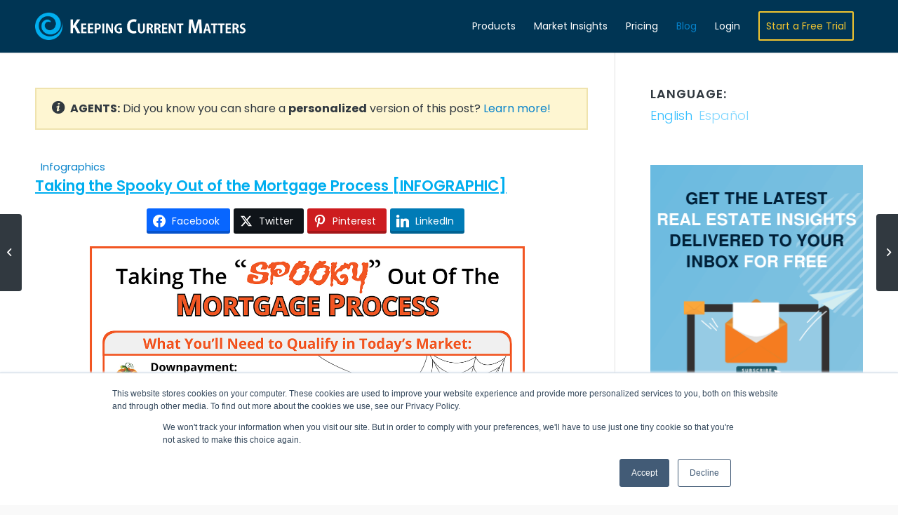

--- FILE ---
content_type: text/html; charset=utf-8
request_url: https://www.google.com/recaptcha/api2/aframe
body_size: 151
content:
<!DOCTYPE HTML><html><head><meta http-equiv="content-type" content="text/html; charset=UTF-8"></head><body><script nonce="nq48TodkteP5zACkJJnm2Q">/** Anti-fraud and anti-abuse applications only. See google.com/recaptcha */ try{var clients={'sodar':'https://pagead2.googlesyndication.com/pagead/sodar?'};window.addEventListener("message",function(a){try{if(a.source===window.parent){var b=JSON.parse(a.data);var c=clients[b['id']];if(c){var d=document.createElement('img');d.src=c+b['params']+'&rc='+(localStorage.getItem("rc::a")?sessionStorage.getItem("rc::b"):"");window.document.body.appendChild(d);sessionStorage.setItem("rc::e",parseInt(sessionStorage.getItem("rc::e")||0)+1);localStorage.setItem("rc::h",'1769128012119');}}}catch(b){}});window.parent.postMessage("_grecaptcha_ready", "*");}catch(b){}</script></body></html>

--- FILE ---
content_type: text/css
request_url: https://tags.srv.stackadapt.com/sa.css
body_size: -11
content:
:root {
    --sa-uid: '0-75468b92-ebff-52ba-44d5-316fa2e84106';
}